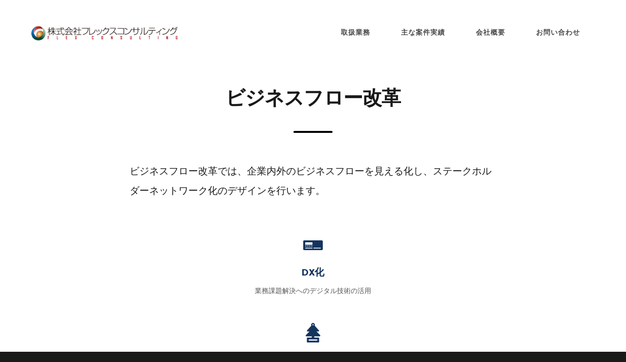

--- FILE ---
content_type: text/html; charset=UTF-8
request_url: https://flex-c.jp/operation/
body_size: 61957
content:
<!DOCTYPE html>
<html lang="ja">
<head >
<meta charset="UTF-8" />
<meta name="viewport" content="width=device-width, initial-scale=1" />
<title>ビジネスフロー改革 | 株式会社フレックスコンサルティング</title>
<meta name='robots' content='max-image-preview:large' />
<link rel='dns-prefetch' href='//www.googletagmanager.com' />
<link rel='dns-prefetch' href='//fonts.googleapis.com' />
<link rel='dns-prefetch' href='//code.ionicframework.com' />
<link rel="alternate" type="application/rss+xml" title="株式会社フレックスコンサルティング &raquo; フィード" href="https://flex-c.jp/feed/" />
<link rel="alternate" title="oEmbed (JSON)" type="application/json+oembed" href="https://flex-c.jp/wp-json/oembed/1.0/embed?url=https%3A%2F%2Fflex-c.jp%2Foperation%2F" />
<link rel="alternate" title="oEmbed (XML)" type="text/xml+oembed" href="https://flex-c.jp/wp-json/oembed/1.0/embed?url=https%3A%2F%2Fflex-c.jp%2Foperation%2F&#038;format=xml" />
<link rel="canonical" href="https://flex-c.jp/operation/" />
<style id='wp-img-auto-sizes-contain-inline-css' type='text/css'>
img:is([sizes=auto i],[sizes^="auto," i]){contain-intrinsic-size:3000px 1500px}
/*# sourceURL=wp-img-auto-sizes-contain-inline-css */
</style>
<link rel='stylesheet' id='formidable-css' href='https://flex-c.jp/wp-content/plugins/formidable/css/formidableforms.css?ver=114008' type='text/css' media='all' />
<link rel='stylesheet' id='showcase-pro-css' href='https://flex-c.jp/wp-content/themes/showcase-pro/style.css?ver=1727424268' type='text/css' media='all' />
<style id='showcase-pro-inline-css' type='text/css'>

		a,
		.icon,
		.pricing-table .plan h3 {
			color: #14345e;
		}

		button,
		input[type="button"],
		input[type="reset"],
		input[type="submit"],
		.button,
		a.button,
		body.woocommerce-page nav.woocommerce-pagination ul li a,
		body.woocommerce-page nav.woocommerce-pagination ul li span,
		body.woocommerce-page #respond input#submit,
		body.woocommerce-page a.button,
		body.woocommerce-page button.button,
		body.woocommerce-page button.button.alt,
		body.woocommerce-page a.button.alt,
		body.woocommerce-page input.button,
		body.woocommerce-page button.button.alt.disabled,
		body.woocommerce-page input.button.alt,
		body.woocommerce-page input.button:disabled,
		body.woocommerce-page input.button:disabled[disabled],
		button:hover,
		input:hover[type="button"],
		input:hover[type="reset"],
		input:hover[type="submit"],
		.button:hover,
		body.woocommerce-page #respond input#submit:hover,
		body.woocommerce-page a.button:hover,
		body.woocommerce-page button.button:hover,
		body.woocommerce-page button.button.alt:hover,
		body.woocommerce-page button.button.alt.disabled:hover,
		body.woocommerce-page a.button.alt:hover,
		body.woocommerce-page input.button:hover,
		body.woocommerce-page input.button.alt:hover,
		#gts-testimonials .lSSlideOuter .lSPager.lSpg>li.active a,
		#gts-testimonials .lSSlideOuter .lSPager.lSpg>li:hover a,
		.pagination li a:hover,
		.pagination li.active a,
		body.woocommerce-page nav.woocommerce-pagination ul li span.current  {
			background-color: #14345e;
		}

		input:focus,
		textarea:focus,
		body.woocommerce-cart table.cart td.actions .coupon .input-text:focus {
			border-color: #14345e;
		}

		.pricing-table .plan.featured {
			box-shadow: 0 0 0 4px #14345e;
		}


		
/*# sourceURL=showcase-pro-inline-css */
</style>
<style id='wp-emoji-styles-inline-css' type='text/css'>

	img.wp-smiley, img.emoji {
		display: inline !important;
		border: none !important;
		box-shadow: none !important;
		height: 1em !important;
		width: 1em !important;
		margin: 0 0.07em !important;
		vertical-align: -0.1em !important;
		background: none !important;
		padding: 0 !important;
	}
/*# sourceURL=wp-emoji-styles-inline-css */
</style>
<style id='wp-block-library-inline-css' type='text/css'>
:root{--wp-block-synced-color:#7a00df;--wp-block-synced-color--rgb:122,0,223;--wp-bound-block-color:var(--wp-block-synced-color);--wp-editor-canvas-background:#ddd;--wp-admin-theme-color:#007cba;--wp-admin-theme-color--rgb:0,124,186;--wp-admin-theme-color-darker-10:#006ba1;--wp-admin-theme-color-darker-10--rgb:0,107,160.5;--wp-admin-theme-color-darker-20:#005a87;--wp-admin-theme-color-darker-20--rgb:0,90,135;--wp-admin-border-width-focus:2px}@media (min-resolution:192dpi){:root{--wp-admin-border-width-focus:1.5px}}.wp-element-button{cursor:pointer}:root .has-very-light-gray-background-color{background-color:#eee}:root .has-very-dark-gray-background-color{background-color:#313131}:root .has-very-light-gray-color{color:#eee}:root .has-very-dark-gray-color{color:#313131}:root .has-vivid-green-cyan-to-vivid-cyan-blue-gradient-background{background:linear-gradient(135deg,#00d084,#0693e3)}:root .has-purple-crush-gradient-background{background:linear-gradient(135deg,#34e2e4,#4721fb 50%,#ab1dfe)}:root .has-hazy-dawn-gradient-background{background:linear-gradient(135deg,#faaca8,#dad0ec)}:root .has-subdued-olive-gradient-background{background:linear-gradient(135deg,#fafae1,#67a671)}:root .has-atomic-cream-gradient-background{background:linear-gradient(135deg,#fdd79a,#004a59)}:root .has-nightshade-gradient-background{background:linear-gradient(135deg,#330968,#31cdcf)}:root .has-midnight-gradient-background{background:linear-gradient(135deg,#020381,#2874fc)}:root{--wp--preset--font-size--normal:16px;--wp--preset--font-size--huge:42px}.has-regular-font-size{font-size:1em}.has-larger-font-size{font-size:2.625em}.has-normal-font-size{font-size:var(--wp--preset--font-size--normal)}.has-huge-font-size{font-size:var(--wp--preset--font-size--huge)}.has-text-align-center{text-align:center}.has-text-align-left{text-align:left}.has-text-align-right{text-align:right}.has-fit-text{white-space:nowrap!important}#end-resizable-editor-section{display:none}.aligncenter{clear:both}.items-justified-left{justify-content:flex-start}.items-justified-center{justify-content:center}.items-justified-right{justify-content:flex-end}.items-justified-space-between{justify-content:space-between}.screen-reader-text{border:0;clip-path:inset(50%);height:1px;margin:-1px;overflow:hidden;padding:0;position:absolute;width:1px;word-wrap:normal!important}.screen-reader-text:focus{background-color:#ddd;clip-path:none;color:#444;display:block;font-size:1em;height:auto;left:5px;line-height:normal;padding:15px 23px 14px;text-decoration:none;top:5px;width:auto;z-index:100000}html :where(.has-border-color){border-style:solid}html :where([style*=border-top-color]){border-top-style:solid}html :where([style*=border-right-color]){border-right-style:solid}html :where([style*=border-bottom-color]){border-bottom-style:solid}html :where([style*=border-left-color]){border-left-style:solid}html :where([style*=border-width]){border-style:solid}html :where([style*=border-top-width]){border-top-style:solid}html :where([style*=border-right-width]){border-right-style:solid}html :where([style*=border-bottom-width]){border-bottom-style:solid}html :where([style*=border-left-width]){border-left-style:solid}html :where(img[class*=wp-image-]){height:auto;max-width:100%}:where(figure){margin:0 0 1em}html :where(.is-position-sticky){--wp-admin--admin-bar--position-offset:var(--wp-admin--admin-bar--height,0px)}@media screen and (max-width:600px){html :where(.is-position-sticky){--wp-admin--admin-bar--position-offset:0px}}

/*# sourceURL=wp-block-library-inline-css */
</style><style id='wp-block-button-inline-css' type='text/css'>
.wp-block-button__link{align-content:center;box-sizing:border-box;cursor:pointer;display:inline-block;height:100%;text-align:center;word-break:break-word}.wp-block-button__link.aligncenter{text-align:center}.wp-block-button__link.alignright{text-align:right}:where(.wp-block-button__link){border-radius:9999px;box-shadow:none;padding:calc(.667em + 2px) calc(1.333em + 2px);text-decoration:none}.wp-block-button[style*=text-decoration] .wp-block-button__link{text-decoration:inherit}.wp-block-buttons>.wp-block-button.has-custom-width{max-width:none}.wp-block-buttons>.wp-block-button.has-custom-width .wp-block-button__link{width:100%}.wp-block-buttons>.wp-block-button.has-custom-font-size .wp-block-button__link{font-size:inherit}.wp-block-buttons>.wp-block-button.wp-block-button__width-25{width:calc(25% - var(--wp--style--block-gap, .5em)*.75)}.wp-block-buttons>.wp-block-button.wp-block-button__width-50{width:calc(50% - var(--wp--style--block-gap, .5em)*.5)}.wp-block-buttons>.wp-block-button.wp-block-button__width-75{width:calc(75% - var(--wp--style--block-gap, .5em)*.25)}.wp-block-buttons>.wp-block-button.wp-block-button__width-100{flex-basis:100%;width:100%}.wp-block-buttons.is-vertical>.wp-block-button.wp-block-button__width-25{width:25%}.wp-block-buttons.is-vertical>.wp-block-button.wp-block-button__width-50{width:50%}.wp-block-buttons.is-vertical>.wp-block-button.wp-block-button__width-75{width:75%}.wp-block-button.is-style-squared,.wp-block-button__link.wp-block-button.is-style-squared{border-radius:0}.wp-block-button.no-border-radius,.wp-block-button__link.no-border-radius{border-radius:0!important}:root :where(.wp-block-button .wp-block-button__link.is-style-outline),:root :where(.wp-block-button.is-style-outline>.wp-block-button__link){border:2px solid;padding:.667em 1.333em}:root :where(.wp-block-button .wp-block-button__link.is-style-outline:not(.has-text-color)),:root :where(.wp-block-button.is-style-outline>.wp-block-button__link:not(.has-text-color)){color:currentColor}:root :where(.wp-block-button .wp-block-button__link.is-style-outline:not(.has-background)),:root :where(.wp-block-button.is-style-outline>.wp-block-button__link:not(.has-background)){background-color:initial;background-image:none}
/*# sourceURL=https://flex-c.jp/wp-includes/blocks/button/style.min.css */
</style>
<style id='wp-block-buttons-inline-css' type='text/css'>
.wp-block-buttons{box-sizing:border-box}.wp-block-buttons.is-vertical{flex-direction:column}.wp-block-buttons.is-vertical>.wp-block-button:last-child{margin-bottom:0}.wp-block-buttons>.wp-block-button{display:inline-block;margin:0}.wp-block-buttons.is-content-justification-left{justify-content:flex-start}.wp-block-buttons.is-content-justification-left.is-vertical{align-items:flex-start}.wp-block-buttons.is-content-justification-center{justify-content:center}.wp-block-buttons.is-content-justification-center.is-vertical{align-items:center}.wp-block-buttons.is-content-justification-right{justify-content:flex-end}.wp-block-buttons.is-content-justification-right.is-vertical{align-items:flex-end}.wp-block-buttons.is-content-justification-space-between{justify-content:space-between}.wp-block-buttons.aligncenter{text-align:center}.wp-block-buttons:not(.is-content-justification-space-between,.is-content-justification-right,.is-content-justification-left,.is-content-justification-center) .wp-block-button.aligncenter{margin-left:auto;margin-right:auto;width:100%}.wp-block-buttons[style*=text-decoration] .wp-block-button,.wp-block-buttons[style*=text-decoration] .wp-block-button__link{text-decoration:inherit}.wp-block-buttons.has-custom-font-size .wp-block-button__link{font-size:inherit}.wp-block-buttons .wp-block-button__link{width:100%}.wp-block-button.aligncenter{text-align:center}
/*# sourceURL=https://flex-c.jp/wp-includes/blocks/buttons/style.min.css */
</style>
<style id='wp-block-paragraph-inline-css' type='text/css'>
.is-small-text{font-size:.875em}.is-regular-text{font-size:1em}.is-large-text{font-size:2.25em}.is-larger-text{font-size:3em}.has-drop-cap:not(:focus):first-letter{float:left;font-size:8.4em;font-style:normal;font-weight:100;line-height:.68;margin:.05em .1em 0 0;text-transform:uppercase}body.rtl .has-drop-cap:not(:focus):first-letter{float:none;margin-left:.1em}p.has-drop-cap.has-background{overflow:hidden}:root :where(p.has-background){padding:1.25em 2.375em}:where(p.has-text-color:not(.has-link-color)) a{color:inherit}p.has-text-align-left[style*="writing-mode:vertical-lr"],p.has-text-align-right[style*="writing-mode:vertical-rl"]{rotate:180deg}
/*# sourceURL=https://flex-c.jp/wp-includes/blocks/paragraph/style.min.css */
</style>
<style id='global-styles-inline-css' type='text/css'>
:root{--wp--preset--aspect-ratio--square: 1;--wp--preset--aspect-ratio--4-3: 4/3;--wp--preset--aspect-ratio--3-4: 3/4;--wp--preset--aspect-ratio--3-2: 3/2;--wp--preset--aspect-ratio--2-3: 2/3;--wp--preset--aspect-ratio--16-9: 16/9;--wp--preset--aspect-ratio--9-16: 9/16;--wp--preset--color--black: #000000;--wp--preset--color--cyan-bluish-gray: #abb8c3;--wp--preset--color--white: #ffffff;--wp--preset--color--pale-pink: #f78da7;--wp--preset--color--vivid-red: #cf2e2e;--wp--preset--color--luminous-vivid-orange: #ff6900;--wp--preset--color--luminous-vivid-amber: #fcb900;--wp--preset--color--light-green-cyan: #7bdcb5;--wp--preset--color--vivid-green-cyan: #00d084;--wp--preset--color--pale-cyan-blue: #8ed1fc;--wp--preset--color--vivid-cyan-blue: #0693e3;--wp--preset--color--vivid-purple: #9b51e0;--wp--preset--gradient--vivid-cyan-blue-to-vivid-purple: linear-gradient(135deg,rgb(6,147,227) 0%,rgb(155,81,224) 100%);--wp--preset--gradient--light-green-cyan-to-vivid-green-cyan: linear-gradient(135deg,rgb(122,220,180) 0%,rgb(0,208,130) 100%);--wp--preset--gradient--luminous-vivid-amber-to-luminous-vivid-orange: linear-gradient(135deg,rgb(252,185,0) 0%,rgb(255,105,0) 100%);--wp--preset--gradient--luminous-vivid-orange-to-vivid-red: linear-gradient(135deg,rgb(255,105,0) 0%,rgb(207,46,46) 100%);--wp--preset--gradient--very-light-gray-to-cyan-bluish-gray: linear-gradient(135deg,rgb(238,238,238) 0%,rgb(169,184,195) 100%);--wp--preset--gradient--cool-to-warm-spectrum: linear-gradient(135deg,rgb(74,234,220) 0%,rgb(151,120,209) 20%,rgb(207,42,186) 40%,rgb(238,44,130) 60%,rgb(251,105,98) 80%,rgb(254,248,76) 100%);--wp--preset--gradient--blush-light-purple: linear-gradient(135deg,rgb(255,206,236) 0%,rgb(152,150,240) 100%);--wp--preset--gradient--blush-bordeaux: linear-gradient(135deg,rgb(254,205,165) 0%,rgb(254,45,45) 50%,rgb(107,0,62) 100%);--wp--preset--gradient--luminous-dusk: linear-gradient(135deg,rgb(255,203,112) 0%,rgb(199,81,192) 50%,rgb(65,88,208) 100%);--wp--preset--gradient--pale-ocean: linear-gradient(135deg,rgb(255,245,203) 0%,rgb(182,227,212) 50%,rgb(51,167,181) 100%);--wp--preset--gradient--electric-grass: linear-gradient(135deg,rgb(202,248,128) 0%,rgb(113,206,126) 100%);--wp--preset--gradient--midnight: linear-gradient(135deg,rgb(2,3,129) 0%,rgb(40,116,252) 100%);--wp--preset--font-size--small: 13px;--wp--preset--font-size--medium: 20px;--wp--preset--font-size--large: 36px;--wp--preset--font-size--x-large: 42px;--wp--preset--spacing--20: 0.44rem;--wp--preset--spacing--30: 0.67rem;--wp--preset--spacing--40: 1rem;--wp--preset--spacing--50: 1.5rem;--wp--preset--spacing--60: 2.25rem;--wp--preset--spacing--70: 3.38rem;--wp--preset--spacing--80: 5.06rem;--wp--preset--shadow--natural: 6px 6px 9px rgba(0, 0, 0, 0.2);--wp--preset--shadow--deep: 12px 12px 50px rgba(0, 0, 0, 0.4);--wp--preset--shadow--sharp: 6px 6px 0px rgba(0, 0, 0, 0.2);--wp--preset--shadow--outlined: 6px 6px 0px -3px rgb(255, 255, 255), 6px 6px rgb(0, 0, 0);--wp--preset--shadow--crisp: 6px 6px 0px rgb(0, 0, 0);}:where(.is-layout-flex){gap: 0.5em;}:where(.is-layout-grid){gap: 0.5em;}body .is-layout-flex{display: flex;}.is-layout-flex{flex-wrap: wrap;align-items: center;}.is-layout-flex > :is(*, div){margin: 0;}body .is-layout-grid{display: grid;}.is-layout-grid > :is(*, div){margin: 0;}:where(.wp-block-columns.is-layout-flex){gap: 2em;}:where(.wp-block-columns.is-layout-grid){gap: 2em;}:where(.wp-block-post-template.is-layout-flex){gap: 1.25em;}:where(.wp-block-post-template.is-layout-grid){gap: 1.25em;}.has-black-color{color: var(--wp--preset--color--black) !important;}.has-cyan-bluish-gray-color{color: var(--wp--preset--color--cyan-bluish-gray) !important;}.has-white-color{color: var(--wp--preset--color--white) !important;}.has-pale-pink-color{color: var(--wp--preset--color--pale-pink) !important;}.has-vivid-red-color{color: var(--wp--preset--color--vivid-red) !important;}.has-luminous-vivid-orange-color{color: var(--wp--preset--color--luminous-vivid-orange) !important;}.has-luminous-vivid-amber-color{color: var(--wp--preset--color--luminous-vivid-amber) !important;}.has-light-green-cyan-color{color: var(--wp--preset--color--light-green-cyan) !important;}.has-vivid-green-cyan-color{color: var(--wp--preset--color--vivid-green-cyan) !important;}.has-pale-cyan-blue-color{color: var(--wp--preset--color--pale-cyan-blue) !important;}.has-vivid-cyan-blue-color{color: var(--wp--preset--color--vivid-cyan-blue) !important;}.has-vivid-purple-color{color: var(--wp--preset--color--vivid-purple) !important;}.has-black-background-color{background-color: var(--wp--preset--color--black) !important;}.has-cyan-bluish-gray-background-color{background-color: var(--wp--preset--color--cyan-bluish-gray) !important;}.has-white-background-color{background-color: var(--wp--preset--color--white) !important;}.has-pale-pink-background-color{background-color: var(--wp--preset--color--pale-pink) !important;}.has-vivid-red-background-color{background-color: var(--wp--preset--color--vivid-red) !important;}.has-luminous-vivid-orange-background-color{background-color: var(--wp--preset--color--luminous-vivid-orange) !important;}.has-luminous-vivid-amber-background-color{background-color: var(--wp--preset--color--luminous-vivid-amber) !important;}.has-light-green-cyan-background-color{background-color: var(--wp--preset--color--light-green-cyan) !important;}.has-vivid-green-cyan-background-color{background-color: var(--wp--preset--color--vivid-green-cyan) !important;}.has-pale-cyan-blue-background-color{background-color: var(--wp--preset--color--pale-cyan-blue) !important;}.has-vivid-cyan-blue-background-color{background-color: var(--wp--preset--color--vivid-cyan-blue) !important;}.has-vivid-purple-background-color{background-color: var(--wp--preset--color--vivid-purple) !important;}.has-black-border-color{border-color: var(--wp--preset--color--black) !important;}.has-cyan-bluish-gray-border-color{border-color: var(--wp--preset--color--cyan-bluish-gray) !important;}.has-white-border-color{border-color: var(--wp--preset--color--white) !important;}.has-pale-pink-border-color{border-color: var(--wp--preset--color--pale-pink) !important;}.has-vivid-red-border-color{border-color: var(--wp--preset--color--vivid-red) !important;}.has-luminous-vivid-orange-border-color{border-color: var(--wp--preset--color--luminous-vivid-orange) !important;}.has-luminous-vivid-amber-border-color{border-color: var(--wp--preset--color--luminous-vivid-amber) !important;}.has-light-green-cyan-border-color{border-color: var(--wp--preset--color--light-green-cyan) !important;}.has-vivid-green-cyan-border-color{border-color: var(--wp--preset--color--vivid-green-cyan) !important;}.has-pale-cyan-blue-border-color{border-color: var(--wp--preset--color--pale-cyan-blue) !important;}.has-vivid-cyan-blue-border-color{border-color: var(--wp--preset--color--vivid-cyan-blue) !important;}.has-vivid-purple-border-color{border-color: var(--wp--preset--color--vivid-purple) !important;}.has-vivid-cyan-blue-to-vivid-purple-gradient-background{background: var(--wp--preset--gradient--vivid-cyan-blue-to-vivid-purple) !important;}.has-light-green-cyan-to-vivid-green-cyan-gradient-background{background: var(--wp--preset--gradient--light-green-cyan-to-vivid-green-cyan) !important;}.has-luminous-vivid-amber-to-luminous-vivid-orange-gradient-background{background: var(--wp--preset--gradient--luminous-vivid-amber-to-luminous-vivid-orange) !important;}.has-luminous-vivid-orange-to-vivid-red-gradient-background{background: var(--wp--preset--gradient--luminous-vivid-orange-to-vivid-red) !important;}.has-very-light-gray-to-cyan-bluish-gray-gradient-background{background: var(--wp--preset--gradient--very-light-gray-to-cyan-bluish-gray) !important;}.has-cool-to-warm-spectrum-gradient-background{background: var(--wp--preset--gradient--cool-to-warm-spectrum) !important;}.has-blush-light-purple-gradient-background{background: var(--wp--preset--gradient--blush-light-purple) !important;}.has-blush-bordeaux-gradient-background{background: var(--wp--preset--gradient--blush-bordeaux) !important;}.has-luminous-dusk-gradient-background{background: var(--wp--preset--gradient--luminous-dusk) !important;}.has-pale-ocean-gradient-background{background: var(--wp--preset--gradient--pale-ocean) !important;}.has-electric-grass-gradient-background{background: var(--wp--preset--gradient--electric-grass) !important;}.has-midnight-gradient-background{background: var(--wp--preset--gradient--midnight) !important;}.has-small-font-size{font-size: var(--wp--preset--font-size--small) !important;}.has-medium-font-size{font-size: var(--wp--preset--font-size--medium) !important;}.has-large-font-size{font-size: var(--wp--preset--font-size--large) !important;}.has-x-large-font-size{font-size: var(--wp--preset--font-size--x-large) !important;}
/*# sourceURL=global-styles-inline-css */
</style>
<style id='core-block-supports-inline-css' type='text/css'>
.wp-elements-d2bd30e73f5bc51069d238b4319a220c a:where(:not(.wp-element-button)){color:#2d5976;}.wp-container-core-buttons-is-layout-16018d1d{justify-content:center;}
/*# sourceURL=core-block-supports-inline-css */
</style>

<style id='classic-theme-styles-inline-css' type='text/css'>
/*! This file is auto-generated */
.wp-block-button__link{color:#fff;background-color:#32373c;border-radius:9999px;box-shadow:none;text-decoration:none;padding:calc(.667em + 2px) calc(1.333em + 2px);font-size:1.125em}.wp-block-file__button{background:#32373c;color:#fff;text-decoration:none}
/*# sourceURL=/wp-includes/css/classic-themes.min.css */
</style>
<link rel='stylesheet' id='contact-form-7-css' href='https://flex-c.jp/wp-content/plugins/contact-form-7/includes/css/styles.css?ver=6.1.4' type='text/css' media='all' />
<link rel='stylesheet' id='google-fonts-css' href='//fonts.googleapis.com/css?family=Hind%3A400%2C300%2C500%2C600%2C700&#038;ver=6.9' type='text/css' media='all' />
<link rel='stylesheet' id='ionicons-css' href='//code.ionicframework.com/ionicons/2.0.1/css/ionicons.min.css?ver=6.9' type='text/css' media='all' />
<link rel='stylesheet' id='kadence-blocks-column-css' href='https://flex-c.jp/wp-content/plugins/kadence-blocks/dist/style-blocks-column.css?ver=3.5.32' type='text/css' media='all' />
<link rel='stylesheet' id='kadence-blocks-infobox-css' href='https://flex-c.jp/wp-content/plugins/kadence-blocks/dist/style-blocks-infobox.css?ver=3.5.32' type='text/css' media='all' />
<link rel='stylesheet' id='kadence-blocks-spacer-css' href='https://flex-c.jp/wp-content/plugins/kadence-blocks/dist/style-blocks-spacer.css?ver=3.5.32' type='text/css' media='all' />
<style id='kadence-blocks-global-variables-inline-css' type='text/css'>
:root {--global-kb-font-size-sm:clamp(0.8rem, 0.73rem + 0.217vw, 0.9rem);--global-kb-font-size-md:clamp(1.1rem, 0.995rem + 0.326vw, 1.25rem);--global-kb-font-size-lg:clamp(1.75rem, 1.576rem + 0.543vw, 2rem);--global-kb-font-size-xl:clamp(2.25rem, 1.728rem + 1.63vw, 3rem);--global-kb-font-size-xxl:clamp(2.5rem, 1.456rem + 3.26vw, 4rem);--global-kb-font-size-xxxl:clamp(2.75rem, 0.489rem + 7.065vw, 6rem);}:root {--global-palette1: #3182CE;--global-palette2: #2B6CB0;--global-palette3: #1A202C;--global-palette4: #2D3748;--global-palette5: #4A5568;--global-palette6: #718096;--global-palette7: #EDF2F7;--global-palette8: #F7FAFC;--global-palette9: #ffffff;}
/*# sourceURL=kadence-blocks-global-variables-inline-css */
</style>
<style id='kadence_blocks_css-inline-css' type='text/css'>
.kadence-column8542_60c94e-ba > .kt-inside-inner-col{column-gap:var(--global-kb-gap-sm, 1rem);}.kadence-column8542_60c94e-ba > .kt-inside-inner-col{flex-direction:column;}.kadence-column8542_60c94e-ba > .kt-inside-inner-col > .aligncenter{width:100%;}@media all and (max-width: 1024px){.kadence-column8542_60c94e-ba > .kt-inside-inner-col{flex-direction:column;justify-content:center;}}@media all and (max-width: 767px){.kadence-column8542_60c94e-ba > .kt-inside-inner-col{flex-direction:column;justify-content:center;}}.wp-block-kadence-column.kb-section-dir-horizontal > .kt-inside-inner-col > .kt-info-box8542_a093d0-23 .kt-blocks-info-box-link-wrap{max-width:unset;}.kt-info-box8542_a093d0-23 .kt-blocks-info-box-link-wrap{border-top-left-radius:0px;border-top-right-radius:0px;border-bottom-right-radius:0px;border-bottom-left-radius:0px;background:#ffffff;padding-top:20px;padding-right:20px;padding-bottom:20px;padding-left:20px;}.kt-info-box8542_a093d0-23 .kt-blocks-info-box-link-wrap:hover{background:#f8f8f8;}.kt-info-box8542_a093d0-23 .kadence-info-box-icon-container .kt-info-svg-icon, .kt-info-box8542_a093d0-23 .kt-info-svg-icon-flip, .kt-info-box8542_a093d0-23 .kt-blocks-info-box-number{font-size:40px;}.kt-info-box8542_a093d0-23 .kt-blocks-info-box-media{color:#14345e;border-top-width:0px;border-right-width:0px;border-bottom-width:0px;border-left-width:0px;padding-top:10px;padding-right:10px;padding-bottom:10px;padding-left:10px;}.kt-info-box8542_a093d0-23 .kt-blocks-info-box-media-container{margin-top:0px;margin-right:15px;margin-bottom:0px;margin-left:15px;}.kt-info-box8542_a093d0-23 .kt-blocks-info-box-link-wrap:hover .kt-blocks-info-box-media{color:#14345e;}.kt-info-box8542_a093d0-23 .kt-infobox-textcontent h3.kt-blocks-info-box-title{padding-top:0px;padding-right:0px;padding-bottom:0px;padding-left:0px;margin-top:5px;margin-right:0px;margin-bottom:10px;margin-left:0px;}.kt-info-box8542_a093d0-23 .kt-infobox-textcontent .kt-blocks-info-box-text{color:#555555;}.kt-info-box8542_a093d0-23 .kt-blocks-info-box-learnmore{background:transparent;border-color:#555555;border-width:0px 0px 0px 0px;padding-top:4px;padding-right:8px;padding-bottom:4px;padding-left:8px;margin-top:10px;margin-right:0px;margin-bottom:10px;margin-left:0px;}.kt-info-box8542_a093d0-23 .kt-blocks-info-box-link-wrap:hover .kt-blocks-info-box-learnmore,.kt-info-box8542_a093d0-23 .kt-blocks-info-box-link-wrap .kt-blocks-info-box-learnmore:focus{color:#ffffff;background:#444444;border-color:#444444;}.wp-block-kadence-column.kb-section-dir-horizontal > .kt-inside-inner-col > .kt-info-box8542_874768-af .kt-blocks-info-box-link-wrap{max-width:unset;}.kt-info-box8542_874768-af .kt-blocks-info-box-link-wrap{border-top-left-radius:0px;border-top-right-radius:0px;border-bottom-right-radius:0px;border-bottom-left-radius:0px;background:#ffffff;padding-top:20px;padding-right:20px;padding-bottom:20px;padding-left:20px;}.kt-info-box8542_874768-af .kt-blocks-info-box-link-wrap:hover{background:#f8f8f8;}.kt-info-box8542_874768-af .kadence-info-box-icon-container .kt-info-svg-icon, .kt-info-box8542_874768-af .kt-info-svg-icon-flip, .kt-info-box8542_874768-af .kt-blocks-info-box-number{font-size:40px;}.kt-info-box8542_874768-af .kt-blocks-info-box-media{color:#14345e;border-top-width:0px;border-right-width:0px;border-bottom-width:0px;border-left-width:0px;padding-top:10px;padding-right:10px;padding-bottom:10px;padding-left:10px;}.kt-info-box8542_874768-af .kt-blocks-info-box-media-container{margin-top:0px;margin-right:15px;margin-bottom:0px;margin-left:15px;}.kt-info-box8542_874768-af .kt-blocks-info-box-link-wrap:hover .kt-blocks-info-box-media{color:#14345e;}.kt-info-box8542_874768-af .kt-infobox-textcontent h3.kt-blocks-info-box-title{padding-top:0px;padding-right:0px;padding-bottom:0px;padding-left:0px;margin-top:5px;margin-right:0px;margin-bottom:10px;margin-left:0px;}.kt-info-box8542_874768-af .kt-infobox-textcontent .kt-blocks-info-box-text{color:#555555;}.kt-info-box8542_874768-af .kt-blocks-info-box-learnmore{background:transparent;border-color:#555555;border-width:0px 0px 0px 0px;padding-top:4px;padding-right:8px;padding-bottom:4px;padding-left:8px;margin-top:10px;margin-right:0px;margin-bottom:10px;margin-left:0px;}.kt-info-box8542_874768-af .kt-blocks-info-box-link-wrap:hover .kt-blocks-info-box-learnmore,.kt-info-box8542_874768-af .kt-blocks-info-box-link-wrap .kt-blocks-info-box-learnmore:focus{color:#ffffff;background:#444444;border-color:#444444;}.wp-block-kadence-column.kb-section-dir-horizontal > .kt-inside-inner-col > .kt-info-box8542_520b95-05 .kt-blocks-info-box-link-wrap{max-width:unset;}.kt-info-box8542_520b95-05 .kt-blocks-info-box-link-wrap{border-top-left-radius:0px;border-top-right-radius:0px;border-bottom-right-radius:0px;border-bottom-left-radius:0px;background:#ffffff;padding-top:20px;padding-right:20px;padding-bottom:20px;padding-left:20px;}.kt-info-box8542_520b95-05 .kt-blocks-info-box-link-wrap:hover{background:#f8f8f8;}.kt-info-box8542_520b95-05 .kadence-info-box-icon-container .kt-info-svg-icon, .kt-info-box8542_520b95-05 .kt-info-svg-icon-flip, .kt-info-box8542_520b95-05 .kt-blocks-info-box-number{font-size:40px;}.kt-info-box8542_520b95-05 .kt-blocks-info-box-media{color:#14345e;border-top-width:0px;border-right-width:0px;border-bottom-width:0px;border-left-width:0px;padding-top:10px;padding-right:10px;padding-bottom:10px;padding-left:10px;}.kt-info-box8542_520b95-05 .kt-blocks-info-box-media-container{margin-top:0px;margin-right:15px;margin-bottom:0px;margin-left:15px;}.kt-info-box8542_520b95-05 .kt-blocks-info-box-link-wrap:hover .kt-blocks-info-box-media{color:#14345e;}.kt-info-box8542_520b95-05 .kt-infobox-textcontent h3.kt-blocks-info-box-title{padding-top:0px;padding-right:0px;padding-bottom:0px;padding-left:0px;margin-top:5px;margin-right:0px;margin-bottom:10px;margin-left:0px;}.kt-info-box8542_520b95-05 .kt-infobox-textcontent .kt-blocks-info-box-text{color:#555555;}.kt-info-box8542_520b95-05 .kt-blocks-info-box-learnmore{background:transparent;border-color:#555555;border-width:0px 0px 0px 0px;padding-top:4px;padding-right:8px;padding-bottom:4px;padding-left:8px;margin-top:10px;margin-right:0px;margin-bottom:10px;margin-left:0px;}.kt-info-box8542_520b95-05 .kt-blocks-info-box-link-wrap:hover .kt-blocks-info-box-learnmore,.kt-info-box8542_520b95-05 .kt-blocks-info-box-link-wrap .kt-blocks-info-box-learnmore:focus{color:#ffffff;background:#444444;border-color:#444444;}.wp-block-kadence-column.kb-section-dir-horizontal > .kt-inside-inner-col > .kt-info-box8542_1d6db5-5c .kt-blocks-info-box-link-wrap{max-width:unset;}.kt-info-box8542_1d6db5-5c .kt-blocks-info-box-link-wrap{border-top-left-radius:0px;border-top-right-radius:0px;border-bottom-right-radius:0px;border-bottom-left-radius:0px;background:#ffffff;padding-top:20px;padding-right:20px;padding-bottom:20px;padding-left:20px;}.kt-info-box8542_1d6db5-5c .kt-blocks-info-box-link-wrap:hover{background:#f8f8f8;}.kt-info-box8542_1d6db5-5c .kadence-info-box-icon-container .kt-info-svg-icon, .kt-info-box8542_1d6db5-5c .kt-info-svg-icon-flip, .kt-info-box8542_1d6db5-5c .kt-blocks-info-box-number{font-size:40px;}.kt-info-box8542_1d6db5-5c .kt-blocks-info-box-media{color:#14345e;border-top-width:0px;border-right-width:0px;border-bottom-width:0px;border-left-width:0px;padding-top:10px;padding-right:10px;padding-bottom:10px;padding-left:10px;}.kt-info-box8542_1d6db5-5c .kt-blocks-info-box-media-container{margin-top:0px;margin-right:15px;margin-bottom:0px;margin-left:15px;}.kt-info-box8542_1d6db5-5c .kt-blocks-info-box-link-wrap:hover .kt-blocks-info-box-media{color:#14345e;}.kt-info-box8542_1d6db5-5c .kt-infobox-textcontent h3.kt-blocks-info-box-title{padding-top:0px;padding-right:0px;padding-bottom:0px;padding-left:0px;margin-top:5px;margin-right:0px;margin-bottom:10px;margin-left:0px;}.kt-info-box8542_1d6db5-5c .kt-infobox-textcontent .kt-blocks-info-box-text{color:#555555;}.kt-info-box8542_1d6db5-5c .kt-blocks-info-box-learnmore{background:transparent;border-color:#555555;border-width:0px 0px 0px 0px;padding-top:4px;padding-right:8px;padding-bottom:4px;padding-left:8px;margin-top:10px;margin-right:0px;margin-bottom:10px;margin-left:0px;}.kt-info-box8542_1d6db5-5c .kt-blocks-info-box-link-wrap:hover .kt-blocks-info-box-learnmore,.kt-info-box8542_1d6db5-5c .kt-blocks-info-box-link-wrap .kt-blocks-info-box-learnmore:focus{color:#ffffff;background:#444444;border-color:#444444;}.wp-block-kadence-spacer.kt-block-spacer-8542_8810a5-8e .kt-divider{width:80%;}
/*# sourceURL=kadence_blocks_css-inline-css */
</style>
<script type="text/javascript" src="https://flex-c.jp/wp-includes/js/jquery/jquery.min.js?ver=3.7.1" id="jquery-core-js"></script>
<script type="text/javascript" src="https://flex-c.jp/wp-includes/js/jquery/jquery-migrate.min.js?ver=3.4.1" id="jquery-migrate-js"></script>

<!-- Site Kit によって追加された Google タグ（gtag.js）スニペット -->
<!-- Google アナリティクス スニペット (Site Kit が追加) -->
<script type="text/javascript" src="https://www.googletagmanager.com/gtag/js?id=G-B7W3KY49WT" id="google_gtagjs-js" async></script>
<script type="text/javascript" id="google_gtagjs-js-after">
/* <![CDATA[ */
window.dataLayer = window.dataLayer || [];function gtag(){dataLayer.push(arguments);}
gtag("set","linker",{"domains":["flex-c.jp"]});
gtag("js", new Date());
gtag("set", "developer_id.dZTNiMT", true);
gtag("config", "G-B7W3KY49WT");
//# sourceURL=google_gtagjs-js-after
/* ]]> */
</script>
<link rel="https://api.w.org/" href="https://flex-c.jp/wp-json/" /><link rel="alternate" title="JSON" type="application/json" href="https://flex-c.jp/wp-json/wp/v2/pages/8542" /><link rel="EditURI" type="application/rsd+xml" title="RSD" href="https://flex-c.jp/xmlrpc.php?rsd" />
<meta name="generator" content="Site Kit by Google 1.170.0" /><!-- HFCM by 99 Robots - Snippet # 1: Google Tag Manager -->
<!-- Google Tag Manager -->
<script>(function(w,d,s,l,i){w[l]=w[l]||[];w[l].push({'gtm.start':
new Date().getTime(),event:'gtm.js'});var f=d.getElementsByTagName(s)[0],
j=d.createElement(s),dl=l!='dataLayer'?'&l='+l:'';j.async=true;j.src=
'https://www.googletagmanager.com/gtm.js?id='+i+dl;f.parentNode.insertBefore(j,f);
})(window,document,'script','dataLayer','GTM-WM9KQ3SC');</script>
<!-- End Google Tag Manager -->
<!-- /end HFCM by 99 Robots -->
<script>document.documentElement.className += " js";</script>
<link rel="pingback" href="https://flex-c.jp/xmlrpc.php" />
<style type="text/css">.site-title a { background: url(https://flexc.sakura.ne.jp/test/wp-content/uploads/logo_FC_B.png) no-repeat !important; }</style>
<link rel="icon" href="https://flex-c.jp/wp-content/uploads/cropped-FCL_favicon-32x32.png" sizes="32x32" />
<link rel="icon" href="https://flex-c.jp/wp-content/uploads/cropped-FCL_favicon-192x192.png" sizes="192x192" />
<link rel="apple-touch-icon" href="https://flex-c.jp/wp-content/uploads/cropped-FCL_favicon-180x180.png" />
<meta name="msapplication-TileImage" content="https://flex-c.jp/wp-content/uploads/cropped-FCL_favicon-270x270.png" />
</head>
<body class="wp-singular page-template-default page page-id-8542 page-parent wp-theme-genesis wp-child-theme-showcase-pro custom-header header-image header-full-width full-width-content genesis-breadcrumbs-hidden genesis-footer-widgets-visible" itemscope itemtype="https://schema.org/WebPage"><div class="site-container"><ul class="genesis-skip-link"><li><a href="#genesis-nav-primary" class="screen-reader-shortcut"> Skip to primary navigation</a></li><li><a href="#genesis-content" class="screen-reader-shortcut"> Skip to main content</a></li><li><a href="#genesis-footer-widgets" class="screen-reader-shortcut"> Skip to footer</a></li></ul><header class="site-header" itemscope itemtype="https://schema.org/WPHeader"><div class="wrap"><div class="title-area"><p class="site-title" itemprop="headline"><a href="https://flex-c.jp/">株式会社フレックスコンサルティング</a></p><p class="site-description" itemprop="description">ステークホルダーデザインで世界をアップデートする</p></div><nav class="nav-primary" aria-label="メイン" itemscope itemtype="https://schema.org/SiteNavigationElement" id="genesis-nav-primary"><ul id="menu-header" class="menu genesis-nav-menu menu-primary js-superfish"><li id="menu-item-547" class="menu-item menu-item-type-custom menu-item-object-custom current-menu-ancestor current-menu-parent menu-item-has-children menu-item-547"><a href="#" itemprop="url"><span itemprop="name">取扱業務</span></a>
<ul class="sub-menu">
	<li id="menu-item-8558" class="menu-item menu-item-type-post_type menu-item-object-page menu-item-has-children menu-item-8558"><a href="https://flex-c.jp/expansion/" itemprop="url"><span itemprop="name">拡大戦略</span></a>
	<ul class="sub-menu">
		<li id="menu-item-8562" class="menu-item menu-item-type-post_type menu-item-object-page menu-item-8562"><a href="https://flex-c.jp/expansion/consolidation/" itemprop="url"><span itemprop="name">業界内買収／経営統合</span></a></li>
		<li id="menu-item-8563" class="menu-item menu-item-type-post_type menu-item-object-page menu-item-8563"><a href="https://flex-c.jp/expansion/diversification/" itemprop="url"><span itemprop="name">異業種買収（多角化）</span></a></li>
		<li id="menu-item-8564" class="menu-item menu-item-type-post_type menu-item-object-page menu-item-8564"><a href="https://flex-c.jp/expansion/financing/" itemprop="url"><span itemprop="name">資金調達</span></a></li>
	</ul>
</li>
	<li id="menu-item-8559" class="menu-item menu-item-type-post_type menu-item-object-page menu-item-has-children menu-item-8559"><a href="https://flex-c.jp/reorganize/" itemprop="url"><span itemprop="name">経営体制改革</span></a>
	<ul class="sub-menu">
		<li id="menu-item-8565" class="menu-item menu-item-type-post_type menu-item-object-page menu-item-8565"><a href="https://flex-c.jp/reorganize/holding/" itemprop="url"><span itemprop="name">組織再編／持株会社化</span></a></li>
		<li id="menu-item-8566" class="menu-item menu-item-type-post_type menu-item-object-page menu-item-8566"><a href="https://flex-c.jp/reorganize/goprivate/" itemprop="url"><span itemprop="name">株式集約</span></a></li>
		<li id="menu-item-8567" class="menu-item menu-item-type-post_type menu-item-object-page menu-item-8567"><a href="https://flex-c.jp/reorganize/succession/" itemprop="url"><span itemprop="name">事業承継</span></a></li>
		<li id="menu-item-8568" class="menu-item menu-item-type-post_type menu-item-object-page menu-item-8568"><a href="https://flex-c.jp/reorganize/mbo/" itemprop="url"><span itemprop="name">MBO（経営陣による買収）</span></a></li>
		<li id="menu-item-8773" class="menu-item menu-item-type-post_type menu-item-object-page menu-item-8773"><a href="https://flex-c.jp/reorganize/realestate/" itemprop="url"><span itemprop="name">不動産ソリューション</span></a></li>
	</ul>
</li>
	<li id="menu-item-8560" class="menu-item menu-item-type-post_type menu-item-object-page current-menu-item page_item page-item-8542 current_page_item menu-item-has-children menu-item-8560"><a href="https://flex-c.jp/operation/" aria-current="page" itemprop="url"><span itemprop="name">ビジネスフロー改革</span></a>
	<ul class="sub-menu">
		<li id="menu-item-8572" class="menu-item menu-item-type-post_type menu-item-object-page menu-item-8572"><a href="https://flex-c.jp/operation/dx/" itemprop="url"><span itemprop="name">DX化</span></a></li>
		<li id="menu-item-8573" class="menu-item menu-item-type-post_type menu-item-object-page menu-item-8573"><a href="https://flex-c.jp/operation/sustainability/" itemprop="url"><span itemprop="name">サステナビリティ戦略／カーボンニュートラル対策</span></a></li>
		<li id="menu-item-8574" class="menu-item menu-item-type-post_type menu-item-object-page menu-item-8574"><a href="https://flex-c.jp/operation/bcp/" itemprop="url"><span itemprop="name">BCP（事業継続計画）</span></a></li>
		<li id="menu-item-8575" class="menu-item menu-item-type-post_type menu-item-object-page menu-item-8575"><a href="https://flex-c.jp/operation/businessplan/" itemprop="url"><span itemprop="name">ボトムアップ型事業計画策定</span></a></li>
	</ul>
</li>
	<li id="menu-item-8561" class="menu-item menu-item-type-post_type menu-item-object-page menu-item-has-children menu-item-8561"><a href="https://flex-c.jp/innovation/" itemprop="url"><span itemprop="name">イノベーション</span></a>
	<ul class="sub-menu">
		<li id="menu-item-8577" class="menu-item menu-item-type-post_type menu-item-object-page menu-item-8577"><a href="https://flex-c.jp/innovation/rulemaking/" itemprop="url"><span itemprop="name">ルールメイキング</span></a></li>
		<li id="menu-item-8576" class="menu-item menu-item-type-post_type menu-item-object-page menu-item-8576"><a href="https://flex-c.jp/innovation/oi/" itemprop="url"><span itemprop="name">オープンイノベーション／スタートアップ協業</span></a></li>
		<li id="menu-item-8758" class="menu-item menu-item-type-post_type menu-item-object-page menu-item-8758"><a href="https://flex-c.jp/innovation/demonstration/" itemprop="url"><span itemprop="name">実証実験</span></a></li>
	</ul>
</li>
	<li id="menu-item-8557" class="menu-item menu-item-type-post_type menu-item-object-page menu-item-has-children menu-item-8557"><a href="https://flex-c.jp/downsize/" itemprop="url"><span itemprop="name">縮小戦略</span></a>
	<ul class="sub-menu">
		<li id="menu-item-8569" class="menu-item menu-item-type-post_type menu-item-object-page menu-item-8569"><a href="https://flex-c.jp/carveout/" itemprop="url"><span itemprop="name">カーブアウト</span></a></li>
		<li id="menu-item-8570" class="menu-item menu-item-type-post_type menu-item-object-page menu-item-8570"><a href="https://flex-c.jp/rehabilitate/" itemprop="url"><span itemprop="name">事業再生</span></a></li>
		<li id="menu-item-8571" class="menu-item menu-item-type-post_type menu-item-object-page menu-item-8571"><a href="https://flex-c.jp/restructure/" itemprop="url"><span itemprop="name">リストラ</span></a></li>
	</ul>
</li>
</ul>
</li>
<li id="menu-item-8657" class="menu-item menu-item-type-post_type menu-item-object-page menu-item-8657"><a href="https://flex-c.jp/achievements/" itemprop="url"><span itemprop="name">主な案件実績</span></a></li>
<li id="menu-item-656" class="menu-item menu-item-type-post_type menu-item-object-page menu-item-has-children menu-item-656"><a href="https://flex-c.jp/corporate/" itemprop="url"><span itemprop="name">会社概要</span></a>
<ul class="sub-menu">
	<li id="menu-item-655" class="menu-item menu-item-type-post_type menu-item-object-page menu-item-655"><a href="https://flex-c.jp/corporate/" itemprop="url"><span itemprop="name">会社概要</span></a></li>
	<li id="menu-item-654" class="menu-item menu-item-type-post_type menu-item-object-page menu-item-654"><a href="https://flex-c.jp/consultants/" itemprop="url"><span itemprop="name">主なコンサルタント紹介</span></a></li>
</ul>
</li>
<li id="menu-item-9516" class="menu-item menu-item-type-custom menu-item-object-custom menu-item-9516"><a href="mailto:finfo@flex-c.jp?subject=お問い合わせ｜フレックスコンサルティング&#038;body=会社名：%0A%0Aご担当者名：%0A%0Aお問い合わせ内容：%0A%0A※相談は無料ですのでお気軽にご相談ください。%0A※1営業日以内にメールでご連絡させていただきます。" itemprop="url"><span itemprop="name">お問い合わせ</span></a></li>
</ul></nav></div></header><div class="site-inner"><div class="wrap"><div class="content-sidebar-wrap"><main class="content" id="genesis-content"><article class="post-8542 page type-page status-publish entry" aria-label="ビジネスフロー改革" itemscope itemtype="https://schema.org/CreativeWork"><header class="entry-header"><h1 class="entry-title" itemprop="headline">ビジネスフロー改革</h1>
</header><div class="entry-content" itemprop="text"><hr class="header-divider">
<p class="has-medium-font-size">ビジネスフロー改革では、企業内外のビジネスフローを見える化し、ステークホルダーネットワーク化のデザインを行います。</p>



<div class="wp-block-kadence-column kadence-column8542_60c94e-ba inner-column-1"><div class="kt-inside-inner-col">
<div class="wp-block-kadence-infobox kt-info-box8542_a093d0-23"><a class="kt-blocks-info-box-link-wrap info-box-link kt-blocks-info-box-media-align-top kt-info-halign-center" href="https://flex-c.jp/operation/dx/"><div class="kt-blocks-info-box-media-container"><div class="kt-blocks-info-box-media kt-info-media-animate-none"><div class="kadence-info-box-icon-container kt-info-icon-animate-none"><div class="kadence-info-box-icon-inner-container"><span class="kb-svg-icon-wrap kb-svg-icon-fas_digital-tachograph kt-info-svg-icon"><svg viewBox="0 0 640 512"  fill="currentColor" xmlns="http://www.w3.org/2000/svg"  aria-hidden="true"><path d="M608 96H32c-17.67 0-32 14.33-32 32v256c0 17.67 14.33 32 32 32h576c17.67 0 32-14.33 32-32V128c0-17.67-14.33-32-32-32zM304 352c0 4.42-3.58 8-8 8H72c-4.42 0-8-3.58-8-8v-8c0-4.42 3.58-8 8-8h224c4.42 0 8 3.58 8 8v8zM72 288v-16c0-4.42 3.58-8 8-8h16c4.42 0 8 3.58 8 8v16c0 4.42-3.58 8-8 8H80c-4.42 0-8-3.58-8-8zm64 0v-16c0-4.42 3.58-8 8-8h16c4.42 0 8 3.58 8 8v16c0 4.42-3.58 8-8 8h-16c-4.42 0-8-3.58-8-8zm64 0v-16c0-4.42 3.58-8 8-8h16c4.42 0 8 3.58 8 8v16c0 4.42-3.58 8-8 8h-16c-4.42 0-8-3.58-8-8zm64 0v-16c0-4.42 3.58-8 8-8h16c4.42 0 8 3.58 8 8v16c0 4.42-3.58 8-8 8h-16c-4.42 0-8-3.58-8-8zm40-64c0 8.84-7.16 16-16 16H80c-8.84 0-16-7.16-16-16v-48c0-8.84 7.16-16 16-16h208c8.84 0 16 7.16 16 16v48zm272 128c0 4.42-3.58 8-8 8H344c-4.42 0-8-3.58-8-8v-8c0-4.42 3.58-8 8-8h224c4.42 0 8 3.58 8 8v8z"/></svg></span></div></div></div></div><div class="kt-infobox-textcontent"><h3 class="kt-blocks-info-box-title">DX化</h3><p class="kt-blocks-info-box-text">業務課題解決へのデジタル技術の活用</p></div></a></div>



<div class="wp-block-kadence-infobox kt-info-box8542_874768-af"><a class="kt-blocks-info-box-link-wrap info-box-link kt-blocks-info-box-media-align-top kt-info-halign-center" href="https://flex-c.jp/operation/sustainability/"><div class="kt-blocks-info-box-media-container"><div class="kt-blocks-info-box-media kt-info-media-animate-none"><div class="kadence-info-box-icon-container kt-info-icon-animate-none"><div class="kadence-info-box-icon-inner-container"><span class="kb-svg-icon-wrap kb-svg-icon-fas_air-freshener kt-info-svg-icon"><svg viewBox="0 0 384 512"  fill="currentColor" xmlns="http://www.w3.org/2000/svg"  aria-hidden="true"><path d="M378.94 321.41L284.7 224h49.22c15.3 0 23.66-16.6 13.86-27.53L234.45 69.96c3.43-6.61 5.55-14 5.55-21.96 0-26.51-21.49-48-48-48s-48 21.49-48 48c0 7.96 2.12 15.35 5.55 21.96L36.22 196.47C26.42 207.4 34.78 224 50.08 224H99.3L5.06 321.41C-6.69 333.56 3.34 352 21.7 352H160v32H48c-8.84 0-16 7.16-16 16v96c0 8.84 7.16 16 16 16h288c8.84 0 16-7.16 16-16v-96c0-8.84-7.16-16-16-16H224v-32h138.3c18.36 0 28.39-18.44 16.64-30.59zM192 31.98c8.85 0 16.02 7.17 16.02 16.02 0 8.84-7.17 16.02-16.02 16.02S175.98 56.84 175.98 48c0-8.85 7.17-16.02 16.02-16.02zM304 432v32H80v-32h224z"/></svg></span></div></div></div></div><div class="kt-infobox-textcontent"><h3 class="kt-blocks-info-box-title">サステナビリティ戦略／カーボンニュートラル対策</h3><p class="kt-blocks-info-box-text">持続可能性の観点からの業務改革</p></div></a></div>



<div class="wp-block-kadence-infobox kt-info-box8542_520b95-05"><a class="kt-blocks-info-box-link-wrap info-box-link kt-blocks-info-box-media-align-top kt-info-halign-center" href="https://flex-c.jp/operation/bcp/"><div class="kt-blocks-info-box-media-container"><div class="kt-blocks-info-box-media kt-info-media-animate-none"><div class="kadence-info-box-icon-container kt-info-icon-animate-none"><div class="kadence-info-box-icon-inner-container"><span class="kb-svg-icon-wrap kb-svg-icon-ic_fire kt-info-svg-icon"><svg viewBox="0 0 8 8"  fill="currentColor" xmlns="http://www.w3.org/2000/svg"  aria-hidden="true"><path d="M2 0c1 2-2 3-2 5s2 3 2 3c-.98-1.98 2-3 2-5s-2-3-2-3zm3 3c1 2-2 3-2 5h3c.4 0 1-.5 1-2 0-2-2-3-2-3z"/></svg></span></div></div></div></div><div class="kt-infobox-textcontent"><h3 class="kt-blocks-info-box-title">BCP（事業継続計画）</h3><p class="kt-blocks-info-box-text">想定外のリスクに対する対応</p></div></a></div>



<div class="wp-block-kadence-infobox kt-info-box8542_1d6db5-5c"><a class="kt-blocks-info-box-link-wrap info-box-link kt-blocks-info-box-media-align-top kt-info-halign-center" href="https://flex-c.jp/operation/businessplan/"><div class="kt-blocks-info-box-media-container"><div class="kt-blocks-info-box-media kt-info-media-animate-none"><div class="kadence-info-box-icon-container kt-info-icon-animate-none"><div class="kadence-info-box-icon-inner-container"><span class="kb-svg-icon-wrap kb-svg-icon-fas_paper-plane kt-info-svg-icon"><svg viewBox="0 0 512 512"  fill="currentColor" xmlns="http://www.w3.org/2000/svg"  aria-hidden="true"><path d="M476 3.2L12.5 270.6c-18.1 10.4-15.8 35.6 2.2 43.2L121 358.4l287.3-253.2c5.5-4.9 13.3 2.6 8.6 8.3L176 407v80.5c0 23.6 28.5 32.9 42.5 15.8L282 426l124.6 52.2c14.2 6 30.4-2.9 33-18.2l72-432C515 7.8 493.3-6.8 476 3.2z"/></svg></span></div></div></div></div><div class="kt-infobox-textcontent"><h3 class="kt-blocks-info-box-title">ボトムアップ型事業計画策定</h3><p class="kt-blocks-info-box-text">積み上げ型の組織への転換</p></div></a></div>



<p></p>
</div></div>



<div class="wp-block-kadence-spacer aligncenter kt-block-spacer-8542_8810a5-8e"><div class="kt-block-spacer kt-block-spacer-halign-center"><hr class="kt-divider"/></div></div>



<p class="has-text-align-center has-text-color has-link-color has-medium-font-size wp-elements-d2bd30e73f5bc51069d238b4319a220c" style="color:#2d5976">お問い合わせはこちらから</p>



<div class="wp-block-buttons is-content-justification-center is-layout-flex wp-container-core-buttons-is-layout-16018d1d wp-block-buttons-is-layout-flex">
<div class="wp-block-button"><a class="wp-block-button__link has-background has-large-font-size has-text-align-center has-custom-font-size wp-element-button" href="mailto:finfo@flex-c.jp?subject=お問い合わせ｜フレックスコンサルティング&amp;body=会社名：%0A%0Aご担当者名：%0A%0Aお問い合わせ内容：%0A%0A※相談は無料ですのでお気軽にご相談ください。%0A※1営業日以内にメールでご連絡させていただきます。" style="border-radius:31px;background-color:#2d5976"><strong>お問い合わせ</strong></a></div>
</div>



<p></p>
</div></article></main></div></div></div><div class="footer-widgets" id="genesis-footer-widgets"><h2 class="genesis-sidebar-title screen-reader-text">Footer</h2><div class="wrap"><div class="widget-area footer-widgets-1 footer-widget-area"><section id="media_image-2" class="widget widget_media_image"><div class="widget-wrap"><img width="300" height="29" src="https://flex-c.jp/wp-content/uploads/2021/05/FCL_logo-300x29.png" class="image wp-image-32  attachment-medium size-medium" alt="" style="max-width: 100%; height: auto;" decoding="async" loading="lazy" srcset="https://flex-c.jp/wp-content/uploads/2021/05/FCL_logo-300x29.png 300w, https://flex-c.jp/wp-content/uploads/2021/05/FCL_logo-768x73.png 768w, https://flex-c.jp/wp-content/uploads/2021/05/FCL_logo.png 840w" sizes="auto, (max-width: 300px) 100vw, 300px" /></div></section>
<section id="text-2" class="widget widget_text"><div class="widget-wrap">			<div class="textwidget"><p>株式会社フレックスコンサルティング<br />
東京都千代田区大手町一丁目６番１号　大手町ビル３階</p>
</div>
		</div></section>
</div><div class="widget-area footer-widgets-2 footer-widget-area">
		<section id="recent-posts-4" class="widget widget_recent_entries"><div class="widget-wrap">
		<h3 class="widgettitle widget-title">お知らせ</h3>

		<ul>
											<li>
					<a href="https://flex-c.jp/%e5%bd%93%e7%a4%be%e6%b8%85%e6%b0%b4%e7%a7%80%e4%b8%80%e3%81%ae%e5%8e%9f%e7%a8%bf%e3%81%8c%e6%8e%b2%e8%bc%89%e3%81%95%e3%82%8c%e3%81%be%e3%81%97%e3%81%9f%ef%bc%88%e9%87%91%e8%9e%8d%e8%b2%a1%e6%94%bf/">当社清水秀一の原稿が掲載されました（金融財政事情）</a>
											<span class="post-date">2025年10月31日</span>
									</li>
											<li>
					<a href="https://flex-c.jp/%e5%bd%93%e7%a4%be%e6%b8%85%e6%b0%b4%e9%81%94%e5%bd%a6%e3%81%ae%e5%8e%9f%e7%a8%bf%e3%81%8c%e6%8e%b2%e8%bc%89%e3%81%95%e3%82%8c%e3%81%be%e3%81%97%e3%81%9f%ef%bc%88kinzai-financial-plan%ef%bc%89/">当社清水達彦の原稿が掲載されました（KINZAI Financial Plan）</a>
											<span class="post-date">2025年5月20日</span>
									</li>
											<li>
					<a href="https://flex-c.jp/%e5%bd%93%e7%a4%be%e5%b8%82%e5%b7%9d%e8%b2%b4%e6%b5%a9%e3%81%ae%e5%8e%9f%e7%a8%bf%e3%81%8c%e6%8e%b2%e8%bc%89%e3%81%95%e3%82%8c%e3%81%be%e3%81%97%e3%81%9f%ef%bc%88%e9%87%91%e8%9e%8d%e8%b2%a1%e6%94%bf/">当社市川貴浩の原稿が掲載されました（金融財政事情）</a>
											<span class="post-date">2025年5月20日</span>
									</li>
											<li>
					<a href="https://flex-c.jp/%e5%bd%93%e7%a4%be%e6%b8%85%e6%b0%b4%e9%81%94%e5%bd%a6%e3%81%ae%e5%8e%9f%e7%a8%bf%e3%81%8c%e6%8e%b2%e8%bc%89%e3%81%95%e3%82%8c%e3%81%be%e3%81%97%e3%81%9f%ef%bc%88%e9%87%91%e8%9e%8d%e8%b2%a1%e6%94%bf/">当社清水達彦の原稿が掲載されました（金融財政事情）</a>
											<span class="post-date">2024年11月26日</span>
									</li>
											<li>
					<a href="https://flex-c.jp/%e9%87%91%e8%9e%8d%e8%b2%a1%e6%94%bf%e4%ba%8b%e6%83%85%e3%81%b8%e3%81%ae%e5%8e%9f%e7%a8%bf%e6%8e%b2%e8%bc%89/">金融財政事情への原稿掲載</a>
											<span class="post-date">2024年5月28日</span>
									</li>
					</ul>

		</div></section>
</div><div class="widget-area footer-widgets-3 footer-widget-area"><section id="text-4" class="widget widget_text"><div class="widget-wrap">			<div class="textwidget"><div id="fb-root"></div>
<p><script async defer crossorigin="anonymous" src="https://connect.facebook.net/ja_JP/sdk.js#xfbml=1&#038;version=v10.0&#038;appId=1337284916319400&#038;autoLogAppEvents=1" nonce="rk2uNseX"></script></p>
<div class="fb-page" data-href="https://www.facebook.com/FlexConsultingKK" data-tabs="timeline" data-width="" data-height="" data-small-header="true" data-adapt-container-width="true" data-hide-cover="true" data-show-facepile="false">
<blockquote cite="https://www.facebook.com/FlexConsultingKK" class="fb-xfbml-parse-ignore"><p><a href="https://www.facebook.com/FlexConsultingKK">フレックスコンサルティング／フレックスコンサルティング法律事務所</a></p></blockquote>
</div>
</div>
		</div></section>
</div></div></div><footer class="site-footer" itemscope itemtype="https://schema.org/WPFooter"><div class="wrap"><p>Copyright &#x000A9;&nbsp;2026 ·  FLEX COUSULTING K.K.</p></div></footer></div><script type="speculationrules">
{"prefetch":[{"source":"document","where":{"and":[{"href_matches":"/*"},{"not":{"href_matches":["/wp-*.php","/wp-admin/*","/wp-content/uploads/*","/wp-content/*","/wp-content/plugins/*","/wp-content/themes/showcase-pro/*","/wp-content/themes/genesis/*","/*\\?(.+)"]}},{"not":{"selector_matches":"a[rel~=\"nofollow\"]"}},{"not":{"selector_matches":".no-prefetch, .no-prefetch a"}}]},"eagerness":"conservative"}]}
</script>
<!-- HFCM by 99 Robots - Snippet # 2: GTM noscript -->
<!-- Google Tag Manager (noscript) -->
<noscript><iframe src="https://www.googletagmanager.com/ns.html?id=GTM-WM9KQ3SC"
height="0" width="0" style="display:none;visibility:hidden"></iframe></noscript>
<!-- End Google Tag Manager (noscript) -->
<!-- /end HFCM by 99 Robots -->
<script type="text/javascript" src="https://flex-c.jp/wp-includes/js/dist/hooks.min.js?ver=dd5603f07f9220ed27f1" id="wp-hooks-js"></script>
<script type="text/javascript" src="https://flex-c.jp/wp-includes/js/dist/i18n.min.js?ver=c26c3dc7bed366793375" id="wp-i18n-js"></script>
<script type="text/javascript" id="wp-i18n-js-after">
/* <![CDATA[ */
wp.i18n.setLocaleData( { 'text direction\u0004ltr': [ 'ltr' ] } );
//# sourceURL=wp-i18n-js-after
/* ]]> */
</script>
<script type="text/javascript" src="https://flex-c.jp/wp-content/plugins/contact-form-7/includes/swv/js/index.js?ver=6.1.4" id="swv-js"></script>
<script type="text/javascript" id="contact-form-7-js-translations">
/* <![CDATA[ */
( function( domain, translations ) {
	var localeData = translations.locale_data[ domain ] || translations.locale_data.messages;
	localeData[""].domain = domain;
	wp.i18n.setLocaleData( localeData, domain );
} )( "contact-form-7", {"translation-revision-date":"2025-11-30 08:12:23+0000","generator":"GlotPress\/4.0.3","domain":"messages","locale_data":{"messages":{"":{"domain":"messages","plural-forms":"nplurals=1; plural=0;","lang":"ja_JP"},"This contact form is placed in the wrong place.":["\u3053\u306e\u30b3\u30f3\u30bf\u30af\u30c8\u30d5\u30a9\u30fc\u30e0\u306f\u9593\u9055\u3063\u305f\u4f4d\u7f6e\u306b\u7f6e\u304b\u308c\u3066\u3044\u307e\u3059\u3002"],"Error:":["\u30a8\u30e9\u30fc:"]}},"comment":{"reference":"includes\/js\/index.js"}} );
//# sourceURL=contact-form-7-js-translations
/* ]]> */
</script>
<script type="text/javascript" id="contact-form-7-js-before">
/* <![CDATA[ */
var wpcf7 = {
    "api": {
        "root": "https:\/\/flex-c.jp\/wp-json\/",
        "namespace": "contact-form-7\/v1"
    },
    "cached": 1
};
//# sourceURL=contact-form-7-js-before
/* ]]> */
</script>
<script type="text/javascript" src="https://flex-c.jp/wp-content/plugins/contact-form-7/includes/js/index.js?ver=6.1.4" id="contact-form-7-js"></script>
<script type="text/javascript" src="https://flex-c.jp/wp-content/themes/genesis/lib/js/skip-links.min.js?ver=3.5.0" id="skip-links-js"></script>
<script type="text/javascript" src="https://flex-c.jp/wp-content/themes/showcase-pro/js/global.js?ver=1.0.0" id="showcase-global-js"></script>
<script type="text/javascript" id="showcase-responsive-menu-js-extra">
/* <![CDATA[ */
var genesis_responsive_menu = {"mainMenu":"Menu","menuIconClass":"ion ion-android-menu","subMenu":"Menu","subMenuIconClass":"ion ion-chevron-left","menuClasses":{"others":[".nav-primary"]}};
//# sourceURL=showcase-responsive-menu-js-extra
/* ]]> */
</script>
<script type="text/javascript" src="https://flex-c.jp/wp-content/themes/showcase-pro/js/responsive-menus.min.js?ver=1727424268" id="showcase-responsive-menu-js"></script>
<script id="wp-emoji-settings" type="application/json">
{"baseUrl":"https://s.w.org/images/core/emoji/17.0.2/72x72/","ext":".png","svgUrl":"https://s.w.org/images/core/emoji/17.0.2/svg/","svgExt":".svg","source":{"concatemoji":"https://flex-c.jp/wp-includes/js/wp-emoji-release.min.js?ver=6.9"}}
</script>
<script type="module">
/* <![CDATA[ */
/*! This file is auto-generated */
const a=JSON.parse(document.getElementById("wp-emoji-settings").textContent),o=(window._wpemojiSettings=a,"wpEmojiSettingsSupports"),s=["flag","emoji"];function i(e){try{var t={supportTests:e,timestamp:(new Date).valueOf()};sessionStorage.setItem(o,JSON.stringify(t))}catch(e){}}function c(e,t,n){e.clearRect(0,0,e.canvas.width,e.canvas.height),e.fillText(t,0,0);t=new Uint32Array(e.getImageData(0,0,e.canvas.width,e.canvas.height).data);e.clearRect(0,0,e.canvas.width,e.canvas.height),e.fillText(n,0,0);const a=new Uint32Array(e.getImageData(0,0,e.canvas.width,e.canvas.height).data);return t.every((e,t)=>e===a[t])}function p(e,t){e.clearRect(0,0,e.canvas.width,e.canvas.height),e.fillText(t,0,0);var n=e.getImageData(16,16,1,1);for(let e=0;e<n.data.length;e++)if(0!==n.data[e])return!1;return!0}function u(e,t,n,a){switch(t){case"flag":return n(e,"\ud83c\udff3\ufe0f\u200d\u26a7\ufe0f","\ud83c\udff3\ufe0f\u200b\u26a7\ufe0f")?!1:!n(e,"\ud83c\udde8\ud83c\uddf6","\ud83c\udde8\u200b\ud83c\uddf6")&&!n(e,"\ud83c\udff4\udb40\udc67\udb40\udc62\udb40\udc65\udb40\udc6e\udb40\udc67\udb40\udc7f","\ud83c\udff4\u200b\udb40\udc67\u200b\udb40\udc62\u200b\udb40\udc65\u200b\udb40\udc6e\u200b\udb40\udc67\u200b\udb40\udc7f");case"emoji":return!a(e,"\ud83e\u1fac8")}return!1}function f(e,t,n,a){let r;const o=(r="undefined"!=typeof WorkerGlobalScope&&self instanceof WorkerGlobalScope?new OffscreenCanvas(300,150):document.createElement("canvas")).getContext("2d",{willReadFrequently:!0}),s=(o.textBaseline="top",o.font="600 32px Arial",{});return e.forEach(e=>{s[e]=t(o,e,n,a)}),s}function r(e){var t=document.createElement("script");t.src=e,t.defer=!0,document.head.appendChild(t)}a.supports={everything:!0,everythingExceptFlag:!0},new Promise(t=>{let n=function(){try{var e=JSON.parse(sessionStorage.getItem(o));if("object"==typeof e&&"number"==typeof e.timestamp&&(new Date).valueOf()<e.timestamp+604800&&"object"==typeof e.supportTests)return e.supportTests}catch(e){}return null}();if(!n){if("undefined"!=typeof Worker&&"undefined"!=typeof OffscreenCanvas&&"undefined"!=typeof URL&&URL.createObjectURL&&"undefined"!=typeof Blob)try{var e="postMessage("+f.toString()+"("+[JSON.stringify(s),u.toString(),c.toString(),p.toString()].join(",")+"));",a=new Blob([e],{type:"text/javascript"});const r=new Worker(URL.createObjectURL(a),{name:"wpTestEmojiSupports"});return void(r.onmessage=e=>{i(n=e.data),r.terminate(),t(n)})}catch(e){}i(n=f(s,u,c,p))}t(n)}).then(e=>{for(const n in e)a.supports[n]=e[n],a.supports.everything=a.supports.everything&&a.supports[n],"flag"!==n&&(a.supports.everythingExceptFlag=a.supports.everythingExceptFlag&&a.supports[n]);var t;a.supports.everythingExceptFlag=a.supports.everythingExceptFlag&&!a.supports.flag,a.supports.everything||((t=a.source||{}).concatemoji?r(t.concatemoji):t.wpemoji&&t.twemoji&&(r(t.twemoji),r(t.wpemoji)))});
//# sourceURL=https://flex-c.jp/wp-includes/js/wp-emoji-loader.min.js
/* ]]> */
</script>
</body></html>
